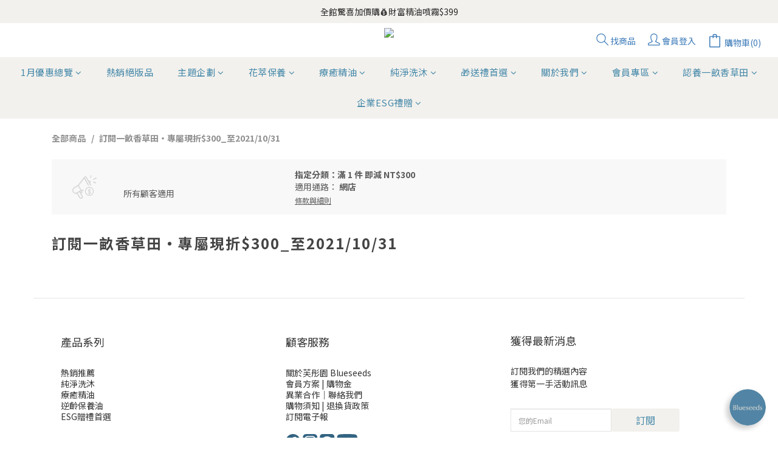

--- FILE ---
content_type: text/html; charset=UTF-8
request_url: https://mapping.accunix.net/cdp_link.php?tk=2eeb2a845e3c0ade41ce5e8764d540c4-_MKU59T2WARZ1N&fr=www.blueseeds.com.tw
body_size: 1073
content:
<!DOCTYPE html>
<html>
<head>
    <meta charset=utf-8>
    <title>2eeb2a845e3c0ade41ce5e8764d540c4-_MKU59T2WARZ1N</title>
    <meta content="IE=edge,chrome=1" http-equiv="X-UA-Compatible">
    <meta content="IE=11; IE=10; IE=9; IE=8; IE=7" http-equiv="X-UA-Compatible">
    <meta content="width=device-width, initial-scale=1, maximum-scale=1, user-scalable=no" name="viewport" shrink-to-fit=no>
    <meta content="AccuTrackMapping" name="description">
    <meta content="www.blueseeds.com.tw" name="keywords">
    <meta property="og:url" content="https://www.accuhit.net" />
    <meta property="og:type" content="website" />
    <meta property="og:title" content="AccuTrackMapping-2eeb2a845e3c0ade41ce5e8764d540c4-_MKU59T2WARZ1N" />
    <meta property="og:site_name" content="AccuHit" />
    <meta property="og:description" content="AccuTrackMapping" />
    <meta property="og:image" content="https://www.accuhit.net/img/facebook-sh.jpg" />
    <meta name="apple-touch-fullscreen" content="YES" />
    <link rel="shortcut icon" href="https://www.accuhit.net/img/accuhit-touch-icon.ico" />
    <link rel="apple-touch-icon-precomposed" href="https://www.accuhit.net/img/accuhit-touch-icon.png" />
    <!-- michael testing tracking code! -->
    <script src="https://mapping-tracker.accuhit.com.tw/accuJS-mapping.min.js"></script>
    </head>

<body>
<!--	<script src="https://www.accuhit.net/js/jquery.js"></script>-->
	<script src="https://code.jquery.com/jquery-3.6.1.min.js"></script>
    2eeb2a845e3c0ade41ce5e8764d540c4-_MKU59T2WARZ1N<script defer src="https://static.cloudflareinsights.com/beacon.min.js/vcd15cbe7772f49c399c6a5babf22c1241717689176015" integrity="sha512-ZpsOmlRQV6y907TI0dKBHq9Md29nnaEIPlkf84rnaERnq6zvWvPUqr2ft8M1aS28oN72PdrCzSjY4U6VaAw1EQ==" data-cf-beacon='{"version":"2024.11.0","token":"1fc4f3bca08f49e69127214c556e3033","server_timing":{"name":{"cfCacheStatus":true,"cfEdge":true,"cfExtPri":true,"cfL4":true,"cfOrigin":true,"cfSpeedBrain":true},"location_startswith":null}}' crossorigin="anonymous"></script>
<script>(function(){function c(){var b=a.contentDocument||a.contentWindow.document;if(b){var d=b.createElement('script');d.innerHTML="window.__CF$cv$params={r:'9c3a3fcc6c574bc2',t:'MTc2OTM3MDA5OA=='};var a=document.createElement('script');a.src='/cdn-cgi/challenge-platform/scripts/jsd/main.js';document.getElementsByTagName('head')[0].appendChild(a);";b.getElementsByTagName('head')[0].appendChild(d)}}if(document.body){var a=document.createElement('iframe');a.height=1;a.width=1;a.style.position='absolute';a.style.top=0;a.style.left=0;a.style.border='none';a.style.visibility='hidden';document.body.appendChild(a);if('loading'!==document.readyState)c();else if(window.addEventListener)document.addEventListener('DOMContentLoaded',c);else{var e=document.onreadystatechange||function(){};document.onreadystatechange=function(b){e(b);'loading'!==document.readyState&&(document.onreadystatechange=e,c())}}}})();</script></body>
</html>


--- FILE ---
content_type: application/javascript
request_url: https://accujs.accunix.net/tracker_general.min.js
body_size: 16587
content:
(()=>{"use strict";function n({fpc:u,url:h}={}){if(u)if(h){const r=768<=window.screen.width?"pc":"mobile",p=document.createElement("div"),f="accu_insite_ad_outer",g=(p.id=f,document.createElement("div")),m="accu_insite_ad";g.id=m;let i=0,d;const y={inlineRectangle:"height: 250px; width: 300px;",leaderboard:"height: 90px; width: 728px;",wideSkyscraper:"height: 600px; width: 160px;",fullScreen:"height: 400px; width: 580px;"},v={bottomRight:"bottom: 0; right: 0;",bottomLeft:"bottom: 0; left: 0;",topRight:"top: 0; right: 0;",topLeft:"top: 0; left: 0;",top:"top: 0; left: 50%; transform: translateX(-50%);",bottom:"bottom: 0; left: 50%; transform: translateX(-50%);",left:"left: 0; top: 50%; transform: translateY(-50%);",right:"right: 0; top: 50%; transform: translateY(-50%);",center:"top: 50%; left: 50%; transform: translate(-50%, -50%);"},w={inlineRectangle:"height: 100px; width: 320px;",leaderboard:"height: 100px; width: 320px;",wideSkyscraper:"height: 100px; width: 320px;",fullScreen:"height: 480px; width: 320px;"},x={bottom:"bottom: 0; left: 50%; transform: translateX(-50%);",center:"top: 50%; left: 50%; transform: translate(-50%, -50%);"},a=({device:o,org:i,event:r,adId:a,targetUrl:s,content:c,displayTime:e=0}={})=>{const l=()=>{var e,t,n=`
        <div onclick="removeAd()" style='z-index: 9998; width: 32px; height: 32px; border-radius: 100px; position: absolute; top: 8px; right: 8px; background: #6B728080; display: flex; align-items: center; justify-content: center; cursor: pointer;'>
          <svg width="10" height="10" viewBox="0 0 10 10" fill="none" xmlns="http://www.w3.org/2000/svg">
            <path d="M8.87549 9.24102C9.04502 9.41055 9.32393 9.41055 9.49346 9.24102C9.66299 9.07149 9.66299 8.79258 9.49346 8.62305L5.87041 5L9.49346 1.37695C9.66299 1.20742 9.66299 0.928516 9.49346 0.758984C9.32393 0.589453 9.04502 0.589453 8.87549 0.758984L5.25244 4.38203L1.62939 0.758984C1.45986 0.589453 1.18096 0.589453 1.01143 0.758984C0.841895 0.928516 0.841895 1.20742 1.01143 1.37695L4.63447 5L1.01143 8.62305C0.841895 8.79258 0.841895 9.07149 1.01143 9.24102C1.18096 9.41055 1.45986 9.41055 1.62939 9.24102L5.25244 5.61797L8.87549 9.24102Z" fill="#ffffff"/>
          </svg>
        </div>
        <a
        ${s?`onMouseOver="this.style.color='transparent'; this.style.backgroundColor='transparent';" onMouseOut="this.style.color='transparent'" style="height: 100%; width: 100%; text-decoration: none; border: none; display: block; padding: 0; margin: 0;" href="${s}" target="_blank" rel="noopener noreferrer" onclick="handleAdClick()"`:`onMouseOver="this.style.color='transparent'; this.style.backgroundColor='transparent';" onMouseOut="this.style.color='transparent'" style="height: 100%; width: 100%; text-decoration: none; border: none; display: block; padding: 0; margin: 0; cursor: default; pointer-events: none;`}>
          <div style="z-index: 9997; position: absolute; top: 0; left: 0px; height: 100%; width: 100%;"></div>
          ${"image"===c.assetSource?`<img style='height: 100%; width: 100%; object-fit: contain; object-position: center;' src="${c.resource}"/>`:`<iframe style='position: absolute; top: 0; left: 0; border: none; height: 100%; width: 100%; object-fit: contain; object-position: center;' src="${c.resource}"></iframe>`}
        </a>
      `;c.resource?("fullScreen"===c.type&&(p.style="position: fixed; top: 0; left: 0; width: 100%; height: 100%; background: rgba(0, 0, 0, 0.2); z-index: 9998;"),"pc"===o&&768<=window.screen.width&&(g.style=(e=c.type,t=c.position,`${y[e]} ${v[t]}  position: fixed; z-index: 9999; box-shadow: 0 0 10px rgba(0,0,0,.1); background: #fff;`)),"mobile"===o&&window.screen.width<768&&(g.style=(e=c.type,t=c.position,`${w[e]} ${x[t]}  position: fixed; z-index: 9999; box-shadow: 0 0 10px rgba(0,0,0,.1); background: #fff;`)),g.innerHTML=n):(g.style="display: none;",g.innerHTML="")};setTimeout(()=>{document.body.append(p),document.body.append(g),l();var e=a,t=c.layoutGroup;if(u&&h&&e){const o=new XMLHttpRequest;var n=sessionStorage.getItem("csrfToken");o.open("POST","https://api.accucdp.net/cdp-api/api/onsite-advertising/exposure.php"),o.setRequestHeader("CSRF-TOKEN",n),o.setRequestHeader("X-CSRF-TOKEN",n),o.send(JSON.stringify({fpc:u,url:h,matchAdId:e,layoutGroup:t,csrfToken:n}))}window.removeAd=function(){document.getElementById(m).remove(),document.getElementById(f).remove(),window.removeEventListener("scroll",d)},window.handleAdClick=function(){dos.beaconSend(i.id,i.industryId,3,r.id,...r.column);var e=a,t=c.layoutGroup;if(u&&h&&e){var n=sessionStorage.getItem("csrfToken");const o=new XMLHttpRequest;o.open("POST","https://api.accucdp.net/cdp-api/api/onsite-advertising/click.php"),o.setRequestHeader("CSRF-TOKEN",n),o.setRequestHeader("X-CSRF-TOKEN",n),o.send(JSON.stringify({fpc:u,url:h,matchAdId:e,layoutGroup:t,csrfToken:n}))}}},1e3*e)},s=()=>{return(window.scrollY||document.documentElement.scrollTop)/(document.documentElement.scrollHeight-document.documentElement.clientHeight)*100};(async()=>{if(!document.querySelector("#"+m))try{const o=await new Promise((n,o)=>{if(u&&h){const t=new XMLHttpRequest;var e=sessionStorage.getItem("csrfToken");t.addEventListener("load",function(){var{data:e,StatusCode:t}=JSON.parse(this.response);200<=t&&t<400?n(e):o("get AD failed")}),t.addEventListener("error",()=>{o("get AD failed")}),t.open("GET",`https://api.accucdp.net/cdp-api/api/onsite-advertising/get.php?fpc=${u}&url=${h}&device=${r}&csrfToken=`+e),t.setRequestHeader("CSRF-TOKEN",e),t.setRequestHeader("X-CSRF-TOKEN",e),t.send(null)}});switch(o.display.type){case"immediately":case"delay":a({device:r,org:o.org,event:o.event,adId:o.matchAdId,targetUrl:o.targetUrl,content:o.content,displayTime:o.display.value});break;case"scroll":d=()=>{var e=o,t=window.scrollY||document.documentElement.scrollTop,n=s(),n=5*Math.round(n/5);t>i&&n===e.display.value&&(a({device:r,org:e.org,event:e.event,adId:e.matchAdId,targetUrl:e.targetUrl,content:e.content}),window.removeEventListener("scroll",d)),i=t<=0?0:t},window.addEventListener("scroll",d)}}catch(e){}})()}else console.error("inSiteAd: url parameter required");else console.error("inSiteAd: fpc parameter required")}var e=window,i=document;function t(e){if(!(this instanceof t))return new t(e);this.options=this.extend(e,{swfContainerId:"fingerprintjs2",swfPath:"flash/compiled/FontList.swf",detectScreenOrientation:!0,sortPluginsFor:[/palemoon/i],userDefinedFonts:[],excludeDoNotTrack:!0,excludePixelRatio:!0}),this.nativeForEach=Array.prototype.forEach,this.nativeMap=Array.prototype.map}function u(e,t){return Object.prototype.hasOwnProperty.call(e,t)}function h(e,t){try{return t?c(e,t):t=v(e),t||""}catch(e){return""}}function p(e,t){try{var n=window.localStorage;return t?n.setItem(e,t):t=n.getItem(e),t||""}catch(e){return""}}function f(o,i,r){var e=window.indexedDB||window.mozIndexedDB||window.webkitIndexedDB||window.msIndexedDB;if(m(i)&&(r=i,i=""),!o)return r&&r("");try{var t=e.open("db_"+o,1),a="tb_"+o;t.onupgradeneeded=function(e){e.target.result.createObjectStore(a,{keyPath:"name",unique:!1})},t.onerror=function(){r&&r("")},t.onsuccess=function(e){var t,n,e=e.target.result;e.objectStoreNames.contains(a)?(t=e.transaction([a],"readwrite").objectStore(a),i?((n=t.put({name:o,value:i})).onerror=function(){r&&r("")},n.onsuccess=function(){r&&r(i)}):((n=t.get(o)).onerror=function(){r&&r("")},n.onsuccess=function(e){e=e.target.result;r(e?e.value:"")})):r(""),e.close()}}catch(e){r("")}}function g(e,t){for(var n=((t||"").substring(1)||"").split("&"),o=0,i=n.length;o<i;o++){var r=n[o].split("=");if(r[0]===e)return r[1]}}function s(e){var t=setInterval(function(){e.style.opacity||(e.style.opacity=1),e.style.opacity<.1?clearInterval(t):e.style.opacity-=.1},40);w("hellobar-bar")}e.Fingerprint2=(t.prototype={extend:function(e,t){if(null==e)return t;for(var n in e)null!=e[n]&&t[n]!==e[n]&&(t[n]=e[n]);return t},get:function(o){var i=this,n={data:[],addPreprocessedComponent:function(e){var t=e.value;"function"==typeof i.options.preprocessor&&(t=i.options.preprocessor(e.key,t)),n.data.push({key:e.key,value:t})}},n=this.userAgentKey(n);n=this.languageKey(n),n=this.colorDepthKey(n),n=this.deviceMemoryKey(n),n=this.pixelRatioKey(n),n=this.hardwareConcurrencyKey(n),n=this.screenResolutionKey(n),n=this.availableScreenResolutionKey(n),n=this.timezoneOffsetKey(n),n=this.sessionStorageKey(n),n=this.localStorageKey(n),n=this.indexedDbKey(n),n=this.addBehaviorKey(n),n=this.openDatabaseKey(n),n=this.cpuClassKey(n),n=this.platformKey(n),n=this.doNotTrackKey(n),n=this.pluginsKey(n),n=this.canvasKey(n),n=this.webglKey(n),n=this.webglVendorAndRendererKey(n),n=this.adBlockKey(n),n=this.hasLiedLanguagesKey(n),n=this.hasLiedResolutionKey(n),n=this.hasLiedOsKey(n),n=this.hasLiedBrowserKey(n),n=this.touchSupportKey(n),n=this.customEntropyFunction(n),this.fontsKey(n,function(e){i.audioKey(e,function(e){var t=[],n=(i.each(e.data,function(e){e=e.value;e&&"function"==typeof e.join?t.push(e.join(";")):t.push(e)}),i.x64hash128(t.join("~~~"),31));return o(n,e.data)})})},audioKey:function(t,n){if(this.options.excludeAudioFP)return n(t);var e=window.OfflineAudioContext||window.webkitOfflineAudioContext;if(null==e)return t.addPreprocessedComponent({key:"audio_fp",value:null}),n(t);var o=new e(1,44100,44100),i=o.createOscillator(),r=(i.type="triangle",i.frequency.setValueAtTime(1e4,o.currentTime),o.createDynamicsCompressor());this.each([["threshold",-50],["knee",40],["ratio",12],["reduction",-20],["attack",0],["release",.25]],function(e){void 0!==r[e[0]]&&"function"==typeof r[e[0]].setValueAtTime&&r[e[0]].setValueAtTime(e[1],o.currentTime)}),o.oncomplete=function(e){e=e.renderedBuffer.getChannelData(0).slice(4500,5e3).reduce(function(e,t){return e+Math.abs(t)},0).toString();return i.disconnect(),r.disconnect(),t.addPreprocessedComponent({key:"audio_fp",value:e}),n(t)},i.connect(r),r.connect(o.destination),i.start(0),o.startRendering()},customEntropyFunction:function(e){return"function"==typeof this.options.customFunction&&e.addPreprocessedComponent({key:"custom",value:this.options.customFunction()}),e},userAgentKey:function(e){return this.options.excludeUserAgent||e.addPreprocessedComponent({key:"user_agent",value:this.getUserAgent()}),e},getUserAgent:function(){return navigator.userAgent},languageKey:function(e){return this.options.excludeLanguage||e.addPreprocessedComponent({key:"language",value:navigator.language||navigator.userLanguage||navigator.browserLanguage||navigator.systemLanguage||""}),e},colorDepthKey:function(e){return this.options.excludeColorDepth||e.addPreprocessedComponent({key:"color_depth",value:window.screen.colorDepth||-1}),e},deviceMemoryKey:function(e){return this.options.excludeDeviceMemory||e.addPreprocessedComponent({key:"device_memory",value:this.getDeviceMemory()}),e},getDeviceMemory:function(){return navigator.deviceMemory||-1},pixelRatioKey:function(e){return this.options.excludePixelRatio||e.addPreprocessedComponent({key:"pixel_ratio",value:this.getPixelRatio()}),e},getPixelRatio:function(){return window.devicePixelRatio||""},screenResolutionKey:function(e){return this.options.excludeScreenResolution?e:this.getScreenResolution(e)},getScreenResolution:function(e){var t=this.options.detectScreenOrientation&&window.screen.height>window.screen.width?[window.screen.height,window.screen.width]:[window.screen.width,window.screen.height];return e.addPreprocessedComponent({key:"resolution",value:t}),e},availableScreenResolutionKey:function(e){return this.options.excludeAvailableScreenResolution?e:this.getAvailableScreenResolution(e)},getAvailableScreenResolution:function(e){var t;return void 0!==(t=window.screen.availWidth&&window.screen.availHeight?!this.options.detectScreenOrientation||window.screen.availHeight>window.screen.availWidth?[window.screen.availHeight,window.screen.availWidth]:[window.screen.availWidth,window.screen.availHeight]:t)&&e.addPreprocessedComponent({key:"available_resolution",value:t}),e},timezoneOffsetKey:function(e){return this.options.excludeTimezoneOffset||e.addPreprocessedComponent({key:"timezone_offset",value:(new Date).getTimezoneOffset()}),e},sessionStorageKey:function(e){return!this.options.excludeSessionStorage&&this.hasSessionStorage()&&e.addPreprocessedComponent({key:"session_storage",value:1}),e},localStorageKey:function(e){return!this.options.excludeSessionStorage&&this.hasLocalStorage()&&e.addPreprocessedComponent({key:"local_storage",value:1}),e},indexedDbKey:function(e){return!this.options.excludeIndexedDB&&this.hasIndexedDB()&&e.addPreprocessedComponent({key:"indexed_db",value:1}),e},addBehaviorKey:function(e){return!this.options.excludeAddBehavior&&document.body&&document.body.addBehavior&&e.addPreprocessedComponent({key:"add_behavior",value:1}),e},openDatabaseKey:function(e){return!this.options.excludeOpenDatabase&&window.openDatabase&&e.addPreprocessedComponent({key:"open_database",value:1}),e},cpuClassKey:function(e){return this.options.excludeCpuClass||e.addPreprocessedComponent({key:"cpu_class",value:this.getNavigatorCpuClass()}),e},platformKey:function(e){return this.options.excludePlatform||e.addPreprocessedComponent({key:"navigator_platform",value:this.getNavigatorPlatform()}),e},doNotTrackKey:function(e){return this.options.excludeDoNotTrack||e.addPreprocessedComponent({key:"do_not_track",value:this.getDoNotTrack()}),e},canvasKey:function(e){return!this.options.excludeCanvas&&this.isCanvasSupported()&&e.addPreprocessedComponent({key:"canvas",value:this.getCanvasFp()}),e},webglKey:function(e){return!this.options.excludeWebGL&&this.isWebGlSupported()&&e.addPreprocessedComponent({key:"webgl",value:this.getWebglFp()}),e},webglVendorAndRendererKey:function(e){return!this.options.excludeWebGLVendorAndRenderer&&this.isWebGlSupported()&&e.addPreprocessedComponent({key:"webgl_vendor",value:this.getWebglVendorAndRenderer()}),e},adBlockKey:function(e){return this.options.excludeAdBlock||e.addPreprocessedComponent({key:"adblock",value:this.getAdBlock()}),e},hasLiedLanguagesKey:function(e){return this.options.excludeHasLiedLanguages||e.addPreprocessedComponent({key:"has_lied_languages",value:this.getHasLiedLanguages()}),e},hasLiedResolutionKey:function(e){return this.options.excludeHasLiedResolution||e.addPreprocessedComponent({key:"has_lied_resolution",value:this.getHasLiedResolution()}),e},hasLiedOsKey:function(e){return this.options.excludeHasLiedOs||e.addPreprocessedComponent({key:"has_lied_os",value:this.getHasLiedOs()}),e},hasLiedBrowserKey:function(e){return this.options.excludeHasLiedBrowser||e.addPreprocessedComponent({key:"has_lied_browser",value:this.getHasLiedBrowser()}),e},fontsKey:function(e,t){return this.options.excludeJsFonts?this.flashFontsKey(e,t):this.jsFontsKey(e,t)},flashFontsKey:function(t,n){return this.options.excludeFlashFonts||!this.hasSwfObjectLoaded()||!this.hasMinFlashInstalled()||void 0===this.options.swfPath?n(t):void this.loadSwfAndDetectFonts(function(e){t.addPreprocessedComponent({key:"swf_fonts",value:e.join(";")}),n(t)})},jsFontsKey:function(y,v){var w=this;return setTimeout(function(){var l=["monospace","sans-serif","serif"],d=["Andale Mono","Arial","Arial Black","Arial Hebrew","Arial MT","Arial Narrow","Arial Rounded MT Bold","Arial Unicode MS","Bitstream Vera Sans Mono","Book Antiqua","Bookman Old Style","Calibri","Cambria","Cambria Math","Century","Century Gothic","Century Schoolbook","Comic Sans","Comic Sans MS","Consolas","Courier","Courier New","Geneva","Georgia","Helvetica","Helvetica Neue","Impact","Lucida Bright","Lucida Calligraphy","Lucida Console","Lucida Fax","LUCIDA GRANDE","Lucida Handwriting","Lucida Sans","Lucida Sans Typewriter","Lucida Sans Unicode","Microsoft Sans Serif","Monaco","Monotype Corsiva","MS Gothic","MS Outlook","MS PGothic","MS Reference Sans Serif","MS Sans Serif","MS Serif","MYRIAD","MYRIAD PRO","Palatino","Palatino Linotype","Segoe Print","Segoe Script","Segoe UI","Segoe UI Light","Segoe UI Semibold","Segoe UI Symbol","Tahoma","Times","Times New Roman","Times New Roman PS","Trebuchet MS","Verdana","Wingdings","Wingdings 2","Wingdings 3"],t=(d=(d=(d=w.options.extendedJsFonts?d.concat(["Abadi MT Condensed Light","Academy Engraved LET","ADOBE CASLON PRO","Adobe Garamond","ADOBE GARAMOND PRO","Agency FB","Aharoni","Albertus Extra Bold","Albertus Medium","Algerian","Amazone BT","American Typewriter","American Typewriter Condensed","AmerType Md BT","Andalus","Angsana New","AngsanaUPC","Antique Olive","Aparajita","Apple Chancery","Apple Color Emoji","Apple SD Gothic Neo","Arabic Typesetting","ARCHER","ARNO PRO","Arrus BT","Aurora Cn BT","AvantGarde Bk BT","AvantGarde Md BT","AVENIR","Ayuthaya","Bandy","Bangla Sangam MN","Bank Gothic","BankGothic Md BT","Baskerville","Baskerville Old Face","Batang","BatangChe","Bauer Bodoni","Bauhaus 93","Bazooka","Bell MT","Bembo","Benguiat Bk BT","Berlin Sans FB","Berlin Sans FB Demi","Bernard MT Condensed","BernhardFashion BT","BernhardMod BT","Big Caslon","BinnerD","Blackadder ITC","BlairMdITC TT","Bodoni 72","Bodoni 72 Oldstyle","Bodoni 72 Smallcaps","Bodoni MT","Bodoni MT Black","Bodoni MT Condensed","Bodoni MT Poster Compressed","Bookshelf Symbol 7","Boulder","Bradley Hand","Bradley Hand ITC","Bremen Bd BT","Britannic Bold","Broadway","Browallia New","BrowalliaUPC","Brush Script MT","Californian FB","Calisto MT","Calligrapher","Candara","CaslonOpnface BT","Castellar","Centaur","Cezanne","CG Omega","CG Times","Chalkboard","Chalkboard SE","Chalkduster","Charlesworth","Charter Bd BT","Charter BT","Chaucer","ChelthmITC Bk BT","Chiller","Clarendon","Clarendon Condensed","CloisterBlack BT","Cochin","Colonna MT","Constantia","Cooper Black","Copperplate","Copperplate Gothic","Copperplate Gothic Bold","Copperplate Gothic Light","CopperplGoth Bd BT","Corbel","Cordia New","CordiaUPC","Cornerstone","Coronet","Cuckoo","Curlz MT","DaunPenh","Dauphin","David","DB LCD Temp","DELICIOUS","Denmark","DFKai-SB","Didot","DilleniaUPC","DIN","DokChampa","Dotum","DotumChe","Ebrima","Edwardian Script ITC","Elephant","English 111 Vivace BT","Engravers MT","EngraversGothic BT","Eras Bold ITC","Eras Demi ITC","Eras Light ITC","Eras Medium ITC","EucrosiaUPC","Euphemia","Euphemia UCAS","EUROSTILE","Exotc350 Bd BT","FangSong","Felix Titling","Fixedsys","FONTIN","Footlight MT Light","Forte","FrankRuehl","Fransiscan","Freefrm721 Blk BT","FreesiaUPC","Freestyle Script","French Script MT","FrnkGothITC Bk BT","Fruitger","FRUTIGER","Futura","Futura Bk BT","Futura Lt BT","Futura Md BT","Futura ZBlk BT","FuturaBlack BT","Gabriola","Galliard BT","Gautami","Geeza Pro","Geometr231 BT","Geometr231 Hv BT","Geometr231 Lt BT","GeoSlab 703 Lt BT","GeoSlab 703 XBd BT","Gigi","Gill Sans","Gill Sans MT","Gill Sans MT Condensed","Gill Sans MT Ext Condensed Bold","Gill Sans Ultra Bold","Gill Sans Ultra Bold Condensed","Gisha","Gloucester MT Extra Condensed","GOTHAM","GOTHAM BOLD","Goudy Old Style","Goudy Stout","GoudyHandtooled BT","GoudyOLSt BT","Gujarati Sangam MN","Gulim","GulimChe","Gungsuh","GungsuhChe","Gurmukhi MN","Haettenschweiler","Harlow Solid Italic","Harrington","Heather","Heiti SC","Heiti TC","HELV","Herald","High Tower Text","Hiragino Kaku Gothic ProN","Hiragino Mincho ProN","Hoefler Text","Humanst 521 Cn BT","Humanst521 BT","Humanst521 Lt BT","Imprint MT Shadow","Incised901 Bd BT","Incised901 BT","Incised901 Lt BT","INCONSOLATA","Informal Roman","Informal011 BT","INTERSTATE","IrisUPC","Iskoola Pota","JasmineUPC","Jazz LET","Jenson","Jester","Jokerman","Juice ITC","Kabel Bk BT","Kabel Ult BT","Kailasa","KaiTi","Kalinga","Kannada Sangam MN","Kartika","Kaufmann Bd BT","Kaufmann BT","Khmer UI","KodchiangUPC","Kokila","Korinna BT","Kristen ITC","Krungthep","Kunstler Script","Lao UI","Latha","Leelawadee","Letter Gothic","Levenim MT","LilyUPC","Lithograph","Lithograph Light","Long Island","Lydian BT","Magneto","Maiandra GD","Malayalam Sangam MN","Malgun Gothic","Mangal","Marigold","Marion","Marker Felt","Market","Marlett","Matisse ITC","Matura MT Script Capitals","Meiryo","Meiryo UI","Microsoft Himalaya","Microsoft JhengHei","Microsoft New Tai Lue","Microsoft PhagsPa","Microsoft Tai Le","Microsoft Uighur","Microsoft YaHei","Microsoft Yi Baiti","MingLiU","MingLiU_HKSCS","MingLiU_HKSCS-ExtB","MingLiU-ExtB","Minion","Minion Pro","Miriam","Miriam Fixed","Mistral","Modern","Modern No. 20","Mona Lisa Solid ITC TT","Mongolian Baiti","MONO","MoolBoran","Mrs Eaves","MS LineDraw","MS Mincho","MS PMincho","MS Reference Specialty","MS UI Gothic","MT Extra","MUSEO","MV Boli","Nadeem","Narkisim","NEVIS","News Gothic","News GothicMT","NewsGoth BT","Niagara Engraved","Niagara Solid","Noteworthy","NSimSun","Nyala","OCR A Extended","Old Century","Old English Text MT","Onyx","Onyx BT","OPTIMA","Oriya Sangam MN","OSAKA","OzHandicraft BT","Palace Script MT","Papyrus","Parchment","Party LET","Pegasus","Perpetua","Perpetua Titling MT","PetitaBold","Pickwick","Plantagenet Cherokee","Playbill","PMingLiU","PMingLiU-ExtB","Poor Richard","Poster","PosterBodoni BT","PRINCETOWN LET","Pristina","PTBarnum BT","Pythagoras","Raavi","Rage Italic","Ravie","Ribbon131 Bd BT","Rockwell","Rockwell Condensed","Rockwell Extra Bold","Rod","Roman","Sakkal Majalla","Santa Fe LET","Savoye LET","Sceptre","Script","Script MT Bold","SCRIPTINA","Serifa","Serifa BT","Serifa Th BT","ShelleyVolante BT","Sherwood","Shonar Bangla","Showcard Gothic","Shruti","Signboard","SILKSCREEN","SimHei","Simplified Arabic","Simplified Arabic Fixed","SimSun","SimSun-ExtB","Sinhala Sangam MN","Sketch Rockwell","Skia","Small Fonts","Snap ITC","Snell Roundhand","Socket","Souvenir Lt BT","Staccato222 BT","Steamer","Stencil","Storybook","Styllo","Subway","Swis721 BlkEx BT","Swiss911 XCm BT","Sylfaen","Synchro LET","System","Tamil Sangam MN","Technical","Teletype","Telugu Sangam MN","Tempus Sans ITC","Terminal","Thonburi","Traditional Arabic","Trajan","TRAJAN PRO","Tristan","Tubular","Tunga","Tw Cen MT","Tw Cen MT Condensed","Tw Cen MT Condensed Extra Bold","TypoUpright BT","Unicorn","Univers","Univers CE 55 Medium","Univers Condensed","Utsaah","Vagabond","Vani","Vijaya","Viner Hand ITC","VisualUI","Vivaldi","Vladimir Script","Vrinda","Westminster","WHITNEY","Wide Latin","ZapfEllipt BT","ZapfHumnst BT","ZapfHumnst Dm BT","Zapfino","Zurich BlkEx BT","Zurich Ex BT","ZWAdobeF"]):d).concat(w.options.userDefinedFonts)).filter(function(e,t){return d.indexOf(e)===t}),"mmmmmmmmmmlli"),n="72px",e=document.getElementsByTagName("body")[0],i=document.createElement("div"),u=document.createElement("div"),o={},r={},h=function(){var e=document.createElement("span");return e.style.position="absolute",e.style.left="-9999px",e.style.fontSize=n,e.style.fontStyle="normal",e.style.fontWeight="normal",e.style.letterSpacing="normal",e.style.lineBreak="auto",e.style.lineHeight="normal",e.style.textTransform="none",e.style.textAlign="left",e.style.textDecoration="none",e.style.textShadow="none",e.style.whiteSpace="normal",e.style.wordBreak="normal",e.style.wordSpacing="normal",e.innerHTML=t,e},a=function(){for(var e=[],t=0,n=l.length;t<n;t++){var o=h();o.style.fontFamily=l[t],i.appendChild(o),e.push(o)}return e}();e.appendChild(i);for(var s=0,c=l.length;s<c;s++)o[l[s]]=a[s].offsetWidth,r[l[s]]=a[s].offsetHeight;for(var p=function(){for(var e,t,n={},o=0,i=d.length;o<i;o++){for(var r=[],a=0,s=l.length;a<s;a++){c=d[o],e=l[a],t=void 0,(t=h()).style.fontFamily="'"+c+"',"+e;var c=t;u.appendChild(c),r.push(c)}n[d[o]]=r}return n}(),f=(e.appendChild(u),[]),g=0,m=d.length;g<m;g++)!function(e){for(var t=!1,n=0;n<l.length;n++)if(t=e[n].offsetWidth!==o[l[n]]||e[n].offsetHeight!==r[l[n]])return t;return t}(p[d[g]])||f.push(d[g]);e.removeChild(u),e.removeChild(i),y.addPreprocessedComponent({key:"js_fonts",value:f}),v(y)},1)},pluginsKey:function(e){return this.options.excludePlugins||(this.isIE()?this.options.excludeIEPlugins||e.addPreprocessedComponent({key:"ie_plugins",value:this.getIEPlugins()}):e.addPreprocessedComponent({key:"regular_plugins",value:this.getRegularPlugins()})),e},getRegularPlugins:function(){var e=[];if(navigator.plugins)for(var t=0,n=navigator.plugins.length;t<n;t++)navigator.plugins[t]&&e.push(navigator.plugins[t]);return this.pluginsShouldBeSorted()&&(e=e.sort(function(e,t){return e.name>t.name?1:e.name<t.name?-1:0})),this.map(e,function(e){var t=this.map(e,function(e){return[e.type,e.suffixes].join("~")}).join(",");return[e.name,e.description,t].join("::")},this)},getIEPlugins:function(){var e=[];return(Object.getOwnPropertyDescriptor&&Object.getOwnPropertyDescriptor(window,"ActiveXObject")||"ActiveXObject"in window)&&(e=this.map(["AcroPDF.PDF","Adodb.Stream","AgControl.AgControl","DevalVRXCtrl.DevalVRXCtrl.1","MacromediaFlashPaper.MacromediaFlashPaper","Msxml2.DOMDocument","Msxml2.XMLHTTP","PDF.PdfCtrl","QuickTime.QuickTime","QuickTimeCheckObject.QuickTimeCheck.1","RealPlayer","RealPlayer.RealPlayer(tm) ActiveX Control (32-bit)","RealVideo.RealVideo(tm) ActiveX Control (32-bit)","Scripting.Dictionary","SWCtl.SWCtl","Shell.UIHelper","ShockwaveFlash.ShockwaveFlash","Skype.Detection","TDCCtl.TDCCtl","WMPlayer.OCX","rmocx.RealPlayer G2 Control","rmocx.RealPlayer G2 Control.1"],function(e){try{return new window.ActiveXObject(e),e}catch(e){return null}})),e=navigator.plugins?e.concat(this.getRegularPlugins()):e},pluginsShouldBeSorted:function(){for(var e=!1,t=0,n=this.options.sortPluginsFor.length;t<n;t++){var o=this.options.sortPluginsFor[t];if(navigator.userAgent.match(o)){e=!0;break}}return e},touchSupportKey:function(e){return this.options.excludeTouchSupport||e.addPreprocessedComponent({key:"touch_support",value:this.getTouchSupport()}),e},hardwareConcurrencyKey:function(e){return this.options.excludeHardwareConcurrency||e.addPreprocessedComponent({key:"hardware_concurrency",value:this.getHardwareConcurrency()}),e},hasSessionStorage:function(){try{return!!window.sessionStorage}catch(e){return!0}},hasLocalStorage:function(){try{return!!window.localStorage}catch(e){return!0}},hasIndexedDB:function(){try{return!!window.indexedDB}catch(e){return!0}},getHardwareConcurrency:function(){return navigator.hardwareConcurrency||"unknown"},getNavigatorCpuClass:function(){return navigator.cpuClass||"unknown"},getNavigatorPlatform:function(){return navigator.platform||"unknown"},getDoNotTrack:function(){return navigator.doNotTrack||navigator.msDoNotTrack||window.doNotTrack||"unknown"},getTouchSupport:function(){var e=0,t=!1;void 0!==navigator.maxTouchPoints?e=navigator.maxTouchPoints:void 0!==navigator.msMaxTouchPoints&&(e=navigator.msMaxTouchPoints);try{document.createEvent("TouchEvent"),t=!0}catch(e){}return[e,t,"ontouchstart"in window]},getCanvasFp:function(){var e=[],t=document.createElement("canvas"),n=(t.width=2e3,t.height=200,t.style.display="inline",t.getContext("2d"));return n.rect(0,0,10,10),n.rect(2,2,6,6),e.push("canvas winding:"+(!1===n.isPointInPath(5,5,"evenodd")?"yes":"no")),n.textBaseline="alphabetic",n.fillStyle="#f60",n.fillRect(125,1,62,20),n.fillStyle="#069",this.options.dontUseFakeFontInCanvas?n.font="11pt Arial":n.font="11pt no-real-font-123",n.fillText("Cwm fjordbank glyphs vext quiz, 😃",2,15),n.fillStyle="rgba(102, 204, 0, 0.2)",n.font="18pt Arial",n.fillText("Cwm fjordbank glyphs vext quiz, 😃",4,45),n.globalCompositeOperation="multiply",n.fillStyle="rgb(255,0,255)",n.beginPath(),n.arc(50,50,50,0,2*Math.PI,!0),n.closePath(),n.fill(),n.fillStyle="rgb(0,255,255)",n.beginPath(),n.arc(100,50,50,0,2*Math.PI,!0),n.closePath(),n.fill(),n.fillStyle="rgb(255,255,0)",n.beginPath(),n.arc(75,100,50,0,2*Math.PI,!0),n.closePath(),n.fill(),n.fillStyle="rgb(255,0,255)",n.arc(75,75,75,0,2*Math.PI,!0),n.arc(75,75,25,0,2*Math.PI,!0),n.fill("evenodd"),t.toDataURL&&e.push("canvas fp:"+t.toDataURL()),e.join("~")},getWebglFp:function(){function e(e){return r.clearColor(0,0,0,1),r.enable(r.DEPTH_TEST),r.depthFunc(r.LEQUAL),r.clear(r.COLOR_BUFFER_BIT|r.DEPTH_BUFFER_BIT),"["+e[0]+", "+e[1]+"]"}var r=this.getWebglCanvas();if(!r)return null;var a=[],t=r.createBuffer(),n=(r.bindBuffer(r.ARRAY_BUFFER,t),new Float32Array([-.2,-.9,0,.4,-.26,0,0,.732134444,0])),n=(r.bufferData(r.ARRAY_BUFFER,n,r.STATIC_DRAW),t.itemSize=3,t.numItems=3,r.createProgram()),o=r.createShader(r.VERTEX_SHADER),i=(r.shaderSource(o,"attribute vec2 attrVertex;varying vec2 varyinTexCoordinate;uniform vec2 uniformOffset;void main(){varyinTexCoordinate=attrVertex+uniformOffset;gl_Position=vec4(attrVertex,0,1);}"),r.compileShader(o),r.createShader(r.FRAGMENT_SHADER));r.shaderSource(i,"precision mediump float;varying vec2 varyinTexCoordinate;void main() {gl_FragColor=vec4(varyinTexCoordinate,0,1);}"),r.compileShader(i),r.attachShader(n,o),r.attachShader(n,i),r.linkProgram(n),r.useProgram(n),n.vertexPosAttrib=r.getAttribLocation(n,"attrVertex"),n.offsetUniform=r.getUniformLocation(n,"uniformOffset"),r.enableVertexAttribArray(n.vertexPosArray),r.vertexAttribPointer(n.vertexPosAttrib,t.itemSize,r.FLOAT,!1,0,0),r.uniform2f(n.offsetUniform,1,1),r.drawArrays(r.TRIANGLE_STRIP,0,t.numItems);try{a.push(r.canvas.toDataURL())}catch(e){}a.push("extensions:"+(r.getSupportedExtensions()||[]).join(";")),a.push("webgl aliased line width range:"+e(r.getParameter(r.ALIASED_LINE_WIDTH_RANGE))),a.push("webgl aliased point size range:"+e(r.getParameter(r.ALIASED_POINT_SIZE_RANGE))),a.push("webgl alpha bits:"+r.getParameter(r.ALPHA_BITS)),a.push("webgl antialiasing:"+(r.getContextAttributes().antialias?"yes":"no")),a.push("webgl blue bits:"+r.getParameter(r.BLUE_BITS)),a.push("webgl depth bits:"+r.getParameter(r.DEPTH_BITS)),a.push("webgl green bits:"+r.getParameter(r.GREEN_BITS)),a.push("webgl max anisotropy:"+((i=(o=r).getExtension("EXT_texture_filter_anisotropic")||o.getExtension("WEBKIT_EXT_texture_filter_anisotropic")||o.getExtension("MOZ_EXT_texture_filter_anisotropic"))?0===(o=o.getParameter(i.MAX_TEXTURE_MAX_ANISOTROPY_EXT))?2:o:null)),a.push("webgl max combined texture image units:"+r.getParameter(r.MAX_COMBINED_TEXTURE_IMAGE_UNITS)),a.push("webgl max cube map texture size:"+r.getParameter(r.MAX_CUBE_MAP_TEXTURE_SIZE)),a.push("webgl max fragment uniform vectors:"+r.getParameter(r.MAX_FRAGMENT_UNIFORM_VECTORS)),a.push("webgl max render buffer size:"+r.getParameter(r.MAX_RENDERBUFFER_SIZE)),a.push("webgl max texture image units:"+r.getParameter(r.MAX_TEXTURE_IMAGE_UNITS)),a.push("webgl max texture size:"+r.getParameter(r.MAX_TEXTURE_SIZE)),a.push("webgl max varying vectors:"+r.getParameter(r.MAX_VARYING_VECTORS)),a.push("webgl max vertex attribs:"+r.getParameter(r.MAX_VERTEX_ATTRIBS)),a.push("webgl max vertex texture image units:"+r.getParameter(r.MAX_VERTEX_TEXTURE_IMAGE_UNITS)),a.push("webgl max vertex uniform vectors:"+r.getParameter(r.MAX_VERTEX_UNIFORM_VECTORS)),a.push("webgl max viewport dims:"+e(r.getParameter(r.MAX_VIEWPORT_DIMS))),a.push("webgl red bits:"+r.getParameter(r.RED_BITS)),a.push("webgl renderer:"+r.getParameter(r.RENDERER)),a.push("webgl shading language version:"+r.getParameter(r.SHADING_LANGUAGE_VERSION)),a.push("webgl stencil bits:"+r.getParameter(r.STENCIL_BITS)),a.push("webgl vendor:"+r.getParameter(r.VENDOR)),a.push("webgl version:"+r.getParameter(r.VERSION));try{var s=r.getExtension("WEBGL_debug_renderer_info");s&&(a.push("webgl unmasked vendor:"+r.getParameter(s.UNMASKED_VENDOR_WEBGL)),a.push("webgl unmasked renderer:"+r.getParameter(s.UNMASKED_RENDERER_WEBGL)))}catch(e){}if(!r.getShaderPrecisionFormat)return a.join("~");var c=this;return c.each(["FLOAT","INT"],function(i){c.each(["VERTEX","FRAGMENT"],function(o){c.each(["HIGH","MEDIUM","LOW"],function(n){c.each(["precision","rangeMin","rangeMax"],function(e){var t=r.getShaderPrecisionFormat(r[o+"_SHADER"],r[n+"_"+i])[e],e=("precision"!==e&&(e="precision "+e),["webgl ",o.toLowerCase()," shader ",n.toLowerCase()," ",i.toLowerCase()," ",e,":",t]);a.push(e.join(""))})})})}),a.join("~")},getWebglVendorAndRenderer:function(){try{var e=this.getWebglCanvas(),t=e.getExtension("WEBGL_debug_renderer_info");return e.getParameter(t.UNMASKED_VENDOR_WEBGL)+"~"+e.getParameter(t.UNMASKED_RENDERER_WEBGL)}catch(e){return null}},getAdBlock:function(){var e=document.createElement("div"),t=(e.innerHTML="&nbsp;",!(e.className="adsbox"));try{document.body.appendChild(e),t=0===document.getElementsByClassName("adsbox")[0].offsetHeight,document.body.removeChild(e)}catch(e){t=!1}return t},getHasLiedLanguages:function(){if(void 0!==navigator.languages)try{if(navigator.languages[0].substr(0,2)!==navigator.language.substr(0,2))return!0}catch(e){return!0}return!1},getHasLiedResolution:function(){return window.screen.width<window.screen.availWidth||window.screen.height<window.screen.availHeight},getHasLiedOs:function(){var e=navigator.userAgent.toLowerCase(),t=navigator.oscpu,n=navigator.platform.toLowerCase(),e=0<=e.indexOf("windows phone")?"Windows Phone":0<=e.indexOf("win")?"Windows":0<=e.indexOf("android")?"Android":0<=e.indexOf("linux")?"Linux":0<=e.indexOf("iphone")||0<=e.indexOf("ipad")?"iOS":0<=e.indexOf("mac")?"Mac":"Other",o="ontouchstart"in window||0<navigator.maxTouchPoints||0<navigator.msMaxTouchPoints;if(o&&"Windows Phone"!==e&&"Android"!==e&&"iOS"!==e&&"Other"!==e)return!0;if(void 0!==t){if(0<=(t=t.toLowerCase()).indexOf("win")&&"Windows"!==e&&"Windows Phone"!==e)return!0;if(0<=t.indexOf("linux")&&"Linux"!==e&&"Android"!==e)return!0;if(0<=t.indexOf("mac")&&"Mac"!==e&&"iOS"!==e)return!0;if((-1===t.indexOf("win")&&-1===t.indexOf("linux")&&-1===t.indexOf("mac"))!=("Other"===e))return!0}return 0<=n.indexOf("win")&&"Windows"!==e&&"Windows Phone"!==e||((0<=n.indexOf("linux")||0<=n.indexOf("android")||0<=n.indexOf("pike"))&&"Linux"!==e&&"Android"!==e||((0<=n.indexOf("mac")||0<=n.indexOf("ipad")||0<=n.indexOf("ipod")||0<=n.indexOf("iphone"))&&"Mac"!==e&&"iOS"!==e||((-1===n.indexOf("win")&&-1===n.indexOf("linux")&&-1===n.indexOf("mac"))!=("Other"===e)||void 0===navigator.plugins&&"Windows"!==e&&"Windows Phone"!==e)))},getHasLiedBrowser:function(){var e=navigator.userAgent.toLowerCase(),t=navigator.productSub,e=0<=e.indexOf("firefox")?"Firefox":0<=e.indexOf("opera")||0<=e.indexOf("opr")?"Opera":0<=e.indexOf("chrome")?"Chrome":0<=e.indexOf("safari")?"Safari":0<=e.indexOf("trident")?"Internet Explorer":"Other";if(("Chrome"===e||"Safari"===e||"Opera"===e)&&"20030107"!==t)return!0;var n,t=eval.toString().length;if(37===t&&"Safari"!==e&&"Firefox"!==e&&"Other"!==e)return!0;if(39===t&&"Internet Explorer"!==e&&"Other"!==e)return!0;if(33===t&&"Chrome"!==e&&"Opera"!==e&&"Other"!==e)return!0;try{throw"a"}catch(e){try{e.toSource(),n=!0}catch(e){n=!1}}return!(!n||"Firefox"===e||"Other"===e)},isCanvasSupported:function(){var e=document.createElement("canvas");return!(!e.getContext||!e.getContext("2d"))},isWebGlSupported:function(){if(!this.isCanvasSupported())return!1;var e=this.getWebglCanvas();return!!window.WebGLRenderingContext&&!!e},isIE:function(){return"Microsoft Internet Explorer"===navigator.appName||!("Netscape"!==navigator.appName||!/Trident/.test(navigator.userAgent))},hasSwfObjectLoaded:function(){return void 0!==window.swfobject},hasMinFlashInstalled:function(){return window.swfobject.hasFlashPlayerVersion("9.0.0")},addFlashDivNode:function(){var e=document.createElement("div");e.setAttribute("id",this.options.swfContainerId),document.body.appendChild(e)},loadSwfAndDetectFonts:function(t){var e="___fp_swf_loaded",n=(window[e]=function(e){t(e)},this.options.swfContainerId),e=(this.addFlashDivNode(),{onReady:e});window.swfobject.embedSWF(this.options.swfPath,n,"1","1","9.0.0",!1,e,{allowScriptAccess:"always",menu:"false"},{})},getWebglCanvas:function(){var e=document.createElement("canvas"),t=null;try{t=e.getContext("webgl")||e.getContext("experimental-webgl")}catch(e){}return t=t||null},each:function(e,t,n){if(null!==e)if(this.nativeForEach&&e.forEach===this.nativeForEach)e.forEach(t,n);else if(e.length===+e.length){for(var o=0,i=e.length;o<i;o++)if(t.call(n,e[o],o,e)==={})return}else for(var r in e)if(e.hasOwnProperty(r)&&t.call(n,e[r],r,e)==={})return},map:function(e,o,i){var r=[];return null==e?r:this.nativeMap&&e.map===this.nativeMap?e.map(o,i):(this.each(e,function(e,t,n){r[r.length]=o.call(i,e,t,n)}),r)},x64Add:function(e,t){e=[e[0]>>>16,65535&e[0],e[1]>>>16,65535&e[1]],t=[t[0]>>>16,65535&t[0],t[1]>>>16,65535&t[1]];var n=[0,0,0,0];return n[3]+=e[3]+t[3],n[2]+=n[3]>>>16,n[3]&=65535,n[2]+=e[2]+t[2],n[1]+=n[2]>>>16,n[2]&=65535,n[1]+=e[1]+t[1],n[0]+=n[1]>>>16,n[1]&=65535,n[0]+=e[0]+t[0],n[0]&=65535,[n[0]<<16|n[1],n[2]<<16|n[3]]},x64Multiply:function(e,t){e=[e[0]>>>16,65535&e[0],e[1]>>>16,65535&e[1]],t=[t[0]>>>16,65535&t[0],t[1]>>>16,65535&t[1]];var n=[0,0,0,0];return n[3]+=e[3]*t[3],n[2]+=n[3]>>>16,n[3]&=65535,n[2]+=e[2]*t[3],n[1]+=n[2]>>>16,n[2]&=65535,n[2]+=e[3]*t[2],n[1]+=n[2]>>>16,n[2]&=65535,n[1]+=e[1]*t[3],n[0]+=n[1]>>>16,n[1]&=65535,n[1]+=e[2]*t[2],n[0]+=n[1]>>>16,n[1]&=65535,n[1]+=e[3]*t[1],n[0]+=n[1]>>>16,n[1]&=65535,n[0]+=e[0]*t[3]+e[1]*t[2]+e[2]*t[1]+e[3]*t[0],n[0]&=65535,[n[0]<<16|n[1],n[2]<<16|n[3]]},x64Rotl:function(e,t){return 32===(t%=64)?[e[1],e[0]]:t<32?[e[0]<<t|e[1]>>>32-t,e[1]<<t|e[0]>>>32-t]:[e[1]<<(t-=32)|e[0]>>>32-t,e[0]<<t|e[1]>>>32-t]},x64LeftShift:function(e,t){return 0===(t%=64)?e:t<32?[e[0]<<t|e[1]>>>32-t,e[1]<<t]:[e[1]<<t-32,0]},x64Xor:function(e,t){return[e[0]^t[0],e[1]^t[1]]},x64Fmix:function(e){return e=this.x64Xor(e,[0,e[0]>>>1]),e=this.x64Multiply(e,[4283543511,3981806797]),e=this.x64Xor(e,[0,e[0]>>>1]),e=this.x64Multiply(e,[3301882366,444984403]),e=this.x64Xor(e,[0,e[0]>>>1])},x64hash128:function(e,t){for(var n=(e=e||"").length%16,o=e.length-n,i=[0,t=t||0],r=[0,t],a=[0,0],s=[0,0],c=[2277735313,289559509],l=[1291169091,658871167],d=0;d<o;d+=16)a=[255&e.charCodeAt(d+4)|(255&e.charCodeAt(d+5))<<8|(255&e.charCodeAt(d+6))<<16|(255&e.charCodeAt(d+7))<<24,255&e.charCodeAt(d)|(255&e.charCodeAt(d+1))<<8|(255&e.charCodeAt(d+2))<<16|(255&e.charCodeAt(d+3))<<24],s=[255&e.charCodeAt(d+12)|(255&e.charCodeAt(d+13))<<8|(255&e.charCodeAt(d+14))<<16|(255&e.charCodeAt(d+15))<<24,255&e.charCodeAt(d+8)|(255&e.charCodeAt(d+9))<<8|(255&e.charCodeAt(d+10))<<16|(255&e.charCodeAt(d+11))<<24],a=this.x64Multiply(a,c),a=this.x64Rotl(a,31),a=this.x64Multiply(a,l),i=this.x64Xor(i,a),i=this.x64Rotl(i,27),i=this.x64Add(i,r),i=this.x64Add(this.x64Multiply(i,[0,5]),[0,1390208809]),s=this.x64Multiply(s,l),s=this.x64Rotl(s,33),s=this.x64Multiply(s,c),r=this.x64Xor(r,s),r=this.x64Rotl(r,31),r=this.x64Add(r,i),r=this.x64Add(this.x64Multiply(r,[0,5]),[0,944331445]);switch(a=[0,0],s=[0,0],n){case 15:s=this.x64Xor(s,this.x64LeftShift([0,e.charCodeAt(d+14)],48));case 14:s=this.x64Xor(s,this.x64LeftShift([0,e.charCodeAt(d+13)],40));case 13:s=this.x64Xor(s,this.x64LeftShift([0,e.charCodeAt(d+12)],32));case 12:s=this.x64Xor(s,this.x64LeftShift([0,e.charCodeAt(d+11)],24));case 11:s=this.x64Xor(s,this.x64LeftShift([0,e.charCodeAt(d+10)],16));case 10:s=this.x64Xor(s,this.x64LeftShift([0,e.charCodeAt(d+9)],8));case 9:s=this.x64Xor(s,[0,e.charCodeAt(d+8)]),s=this.x64Multiply(s,l),s=this.x64Rotl(s,33),s=this.x64Multiply(s,c),r=this.x64Xor(r,s);case 8:a=this.x64Xor(a,this.x64LeftShift([0,e.charCodeAt(d+7)],56));case 7:a=this.x64Xor(a,this.x64LeftShift([0,e.charCodeAt(d+6)],48));case 6:a=this.x64Xor(a,this.x64LeftShift([0,e.charCodeAt(d+5)],40));case 5:a=this.x64Xor(a,this.x64LeftShift([0,e.charCodeAt(d+4)],32));case 4:a=this.x64Xor(a,this.x64LeftShift([0,e.charCodeAt(d+3)],24));case 3:a=this.x64Xor(a,this.x64LeftShift([0,e.charCodeAt(d+2)],16));case 2:a=this.x64Xor(a,this.x64LeftShift([0,e.charCodeAt(d+1)],8));case 1:a=this.x64Xor(a,[0,e.charCodeAt(d)]),a=this.x64Multiply(a,c),a=this.x64Rotl(a,31),a=this.x64Multiply(a,l),i=this.x64Xor(i,a)}return i=this.x64Xor(i,[0,e.length]),r=this.x64Xor(r,[0,e.length]),i=this.x64Add(i,r),r=this.x64Add(r,i),i=this.x64Fmix(i),r=this.x64Fmix(r),i=this.x64Add(i,r),r=this.x64Add(r,i),("00000000"+(i[0]>>>0).toString(16)).slice(-8)+("00000000"+(i[1]>>>0).toString(16)).slice(-8)+("00000000"+(r[0]>>>0).toString(16)).slice(-8)+("00000000"+(r[1]>>>0).toString(16)).slice(-8)}},t.VERSION="1.8.0",t),Array.prototype.indexOf||(Array.prototype.indexOf=function(e,t){if(null==this)throw new TypeError('"this" is null or not defined');var n=Object(this),o=n.length>>>0;if(0==o)return-1;t|=0;if(o<=t)return-1;for(var i=Math.max(0<=t?t:o-Math.abs(t),0);i<o;){if(i in n&&n[i]===e)return i;i++}return-1}),Date.now||(Date.now=function(){return(new Date).getTime()});var o,r,m=function(e){return"function"==typeof e},y=(o=function(){for(var e=window.location.hostname||document.domain||"",t=e.split("."),n="_gd"+Date.now().toString(36),o=n+"="+n,i=0;i<t.length-1&&-1===document.cookie.indexOf(o);)e=t.slice(-1-++i).join("."),document.cookie=o+";domain="+e+";";return document.cookie=n+"=;expires=Thu, 01 Jan 1970 00:00:01 GMT;domain="+e+";",e},function(){var e=Array.prototype.slice.call(arguments);return o.cache=o.cache||{},o.cache[e]||(o.cache[e]=o.apply(this,e))}),c=(r=y(),function(e,t,n){n=Date.now()+864e5*(+n||3600),n="expires="+new Date(n).toGMTString();document.cookie=e+"="+t+";"+n+";domain=."+r+";path=/"}),v=function(e){for(var t=e+"=",n=document.cookie.split(";"),o=0,i=n.length;o<i;o++){var r=n[o].trim();if(0===r.indexOf(t))return r.substring(t.length)}return""},a=function(e){var t,n,o=[];for(t in e)u(e,t)&&(n=e[t],o.push(encodeURIComponent(t)+"="+encodeURIComponent(n)));return o.join("&")},l=(Date.now(),function(e,t){var n,t="string"==typeof t?t:JSON.stringify(t);navigator.sendBeacon?navigator.sendBeacon(e,t):((n=new XMLHttpRequest).open("POST",e,!0),e=sessionStorage.getItem("csrfToken"),n.setRequestHeader("CSRF-TOKEN",e),n.setRequestHeader("X-CSRF-TOKEN",e),n.setRequestHeader("Content-Type","text/plain;charset=UTF-8"),n.send(t))}),d=function(e){e='<iframe src="'+e+'" style="display: none; width: 1px; height: 1px;"></iframe>';return document.createRange().createContextualFragment(e)},w=function(e){e=i.getElementById(e);e&&(e.style.display="none")};function x(e){return(e=document.getElementsByTagName("meta")[e])?e.getAttribute("content"):null}function S(){return/Mobi|Android|BlackBerry|Windows Phone/i.test(navigator.userAgent)}function T(e){var o=M[e];return function(e,t){var n;e&&(n={},null!=e&&(n.tk=e),null!=t&&(n.fr=t),o.data=n,t=a((e=o).data),t=d(e.src+"?"+t),i.body.appendChild(t),c(e.key,"Y","3600"))}}function C(i){b([function(e){e(h("fpc"))},function(e){e(p("fpc"))},function(e){f("fpc",e)},function(n){(new Fingerprint2).get(function(e){var t=E();n(e?e+"-"+t:"accutracker"+t+"-"+t)})}],function(e){for(var t="",n=0,o=e.length;n<o&&!t;n++)t=e[n];i(t)})}function b(n,e){function o(){if((i+=1)>=n.length)return s();var t,e=n[i];e&&m(e)&&e((t=i,function(e){r[t]=e,a--})),o()}var i=-1,r=[],a=n.length,s=function(){if(a)return setTimeout(s,10);e(r)};o()}function A(e,t){for(var n={},o=0,i=t.length;o<i;o++){var r=t[o];n[r.name]=function(t,n){return function(){var e=Array.prototype.slice.call(arguments),e=n.genData(t).apply(this,e);l(n.url,e)}}(e,r)}return n}B=[];var B,E=function(){for(var e,t=!1;!t;)e="_"+(Date.now().toString(36)+Math.random().toString(36).substr(2,5)).toUpperCase(),t=-1===B.indexOf(e)&&e;return B.push(t),t},M={aqV:{src:"",key:"aqv"},aqM:{src:"https://mapping.accunix.net/cdp_link.php",key:"aqM"},aqE:{src:"",key:"aqE"},aqG:{src:"",key:"aqG"}},P=(T("aqV"),T("aqM")),k=(T("aqE"),T("aqG"),[{name:"showWebNotify",url:"https://notify.accunix.net",genData:function(a){return function(e,t,n){var o="",i="",r="",o=e||"最新優惠報你知！即時熱門優惠訊息!",i=t||"最新產品優惠情報、熱門活動，即時訂閱讓你不錯失任何優惠訊息。",r=n||"https://notify.accunix.net/discount.png",e="https://notify.accunix.net/"+a.hostname+"/?fpc="+a.fpc+"&source="+a.hostname,t=screen.width/2-250,n='<div id="hellobar-bar" class="web-notify-wrapper"><div class="web-notify-content"><div class="web-notify-content-img"><img src="'+r+'"></div><div class="web-notify-content-text"><div class="web-notify-content-title">'+o+'</div><div class="web-notify-content-discount">'+i+'</div></div><div class="web-notify-content-button"><a class="web-notify-content-cancel-button">取消</a><a onclick="window.open(\''+e+"', 'Yahoo', config='height=500,width=500,top="+(screen.height/2-250)+",left="+t+'\');" class="web-notify-content-subscription-button">我要訂閱</a></div></div></div>';return"Y"!=v("pushNotify")&&(r="https://notify.accunix.net/notify.css",o=document.getElementsByTagName("head")[0],(i=document.createElement("link")).type="text/css",i.rel="stylesheet",i.href=r,o.appendChild(i),e=document.createRange().createContextualFragment(n),document.body.appendChild(e),c("pushNotify","Y",30),window.addEventListener("click",function(e){var t;e.target&&e.target.matches("a.icon-close")?(t=document.getElementById("hellobar-bar"),s(t)):e.target&&"我要訂閱"===e.target.innerText.trim()?(t=document.getElementById("hellobar-bar"),s(t)):e.target&&"取消"===e.target.innerText.trim()&&(t=document.getElementById("hellobar-bar"),s(t))})),{fpc:a.fpc,clientIP:a.ip,t:Date.now()}}}},{name:"beaconData",url:"https://asia-northeast1-accuhit-tw-project.cloudfunctions.net/http-js4",genData:function(n){return function(e,t){return{fpc:n.fpc,member:t,mobile:n.mobile,clientIP:n.ip,t:Date.now()}}}},{name:"beaconSend",url:"https://kafka-api.accunix.net/cdp-rawevent-multOrg",genData:function(v){return function(e,t,n,o,i,r,a,s,c,l,d,u,h,p,f,g,m,y){return{records:[{key:v.fpc,value:{domain:v.host,l_pathname:v.pathname,from:v.href,fpc:v.fpc,orgId:e,orgType:t,kind:n,type:o,col1:i,col2:r,col3:a,col4:s,col5:c,col6:l,col7:d,col8:u,col9:h,col10:p,col11:f,col12:g,col13:m,col14:y,t:Date.now()}}]}}}},{name:"beaconJS3",url:"https://kafka-api.accunix.net/cdp-rawdata-multOrg",genData:function(n){return function(e,t){return{records:[{key:n.fpc,value:{metaDesc:x("description"),metaKeyword:x("keywords"),referrer:n.ref,source:n.host,l_pathname:n.pathname,fpc:n.fpc,mobile:n.mobile,browser:n.browser,browserVersion:n.version,clientHeight:document.body.clientHeight||document.documentElement.clientHeight,clientWidth:document.body.clientWidth,from:n.href,title:document.title,clientIP:n.ip,lineTK:n.AccuTK||"?",ua:n.ua,t:Date.now(),muid:""==window.location.hostname}}]}}}},{name:"beaconset",url:"https://asia-northeast1-accuhit-tw-project.cloudfunctions.net/http-js2",genData:function(u){return function(e,t,n,o,i,r,a,s,c,l,d){return{fpc:u.fpc,city:t,area:n,road:o,kind:i,comm:r,pin:a,price:s,oid:c,oname:l,rid:d||"",mobile:u.mobile,clientIP:u.ip,dd:u.hostname,t:Date.now()}}}},{name:"beaconVolMapping",url:"https://asia-northeast1-accuhit-tw-project.cloudfunctions.net/botEventFunction",genData:function(o){return function(e,t,n){return{fpc:o.fpc,fbtk:t,kind:n,mobile:o.mobile,source:o.host,clientIP:o.ip,urlx:o.href,dd:o.hostname,t:Date.now()}}}},{name:"beaconJS1",url:"https://asia-northeast1-accuhit-tw-project.cloudfunctions.net/http-js1",genData:function(o){return function(e){var t=e?e.target||{}:"",n=function(e){for(;e;){if("A"===e.tagName)return e;e=e.parentNode}}(t);if(n)return e=(e.view||{}).location||{},{a_title:t.title||"",l_host:e.host,l_pathname:e.pathname,fpc:o.fpc,mobile:o.mobile,browser:o.browser,browserVersion:o.version,clientHeight:o.clientHeight,clientWidth:o.clientWidth,from:o.ref,title:o.title||"",condition:o.conditionData||"?",objNo:o.objNo||"?",objBuildPin:o.objBuildPin||"?",objLandPin:o.objLandPin||"?",type:"type",elementType:"link",href:n.href||"",text:n.text||"",t:Date.now()}}}}]),O={allRun:function(e){e.dos.beaconJS3("xxx"),"mapping.accunix.net"!=e.hostname&&P(e.fpc,e.hostname);var t=e;t='<img src="https://cm.ad2iction.com/sync?ad2_pid=ach02x&ad2_tpi=1&ad2_puid='+t.fpc+"&ad2_pus="+t.hostname+'" with="1" heigh="1" style="display: none;">',t=document.createRange().createContextualFragment(t),document.body.appendChild(t),n({fpc:e.fpc,url:location.href})}};try{b([function(e){e&&e("0.0.0.0")},C],function(e){var t,n,o,i,r,a=window.location||{},s=(s=navigator.userAgent,t=navigator.appName,c=""+parseFloat(navigator.appVersion),i=parseInt(navigator.appVersion,10),-1!==(o=s.indexOf("OPR/"))?(t="Opera",c=s.substring(o+4)):-1!==(o=s.indexOf("Opera"))?(t="Opera",c=s.substring(o+6),-1!==(o=s.indexOf("Version"))&&(c=s.substring(o+8))):-1!==(o=s.indexOf("MSIE"))?(t="IE",c=s.substring(o+5)):-1!==(o=s.indexOf("Edge"))?(t="Edge",c=s.substring(o+5)):-1!==(o=s.indexOf("Chrome"))?(t="Chrome",c=s.substring(o+7)):-1!==(o=s.indexOf("Safari"))?(t="Safari",c=s.substring(o+7),-1!==(o=s.indexOf("Version"))&&(c=s.substring(o+8))):-1!==(o=s.indexOf("Firefox"))?(t="Firefox",c=s.substring(o+8)):(n=s.lastIndexOf(" ")+1)<(o=s.lastIndexOf("/"))&&(t=s.substring(n,o),c=s.substring(o+1),t.toLowerCase()===t.toUpperCase()&&(t=navigator.appName)),-1!==(n=(c=-1!==(n=c.indexOf(";"))?c.substring(0,n):c).indexOf(" "))&&(c=c.substring(0,n)),i=parseInt(""+c,10),isNaN(i)&&(c=""+parseFloat(navigator.appVersion),i=parseInt(navigator.appVersion,10)),{browser:t,version:c,major:i}),c={ip:e[0]||"",fpc:e[1]||"",domain:y()||"",host:a.host||"",href:a.href||"",hostname:a.hostname||"",pathname:a.pathname||"",mobile:S()?"mobile":"pc",browser:s.browser,version:s.version,ua:window.navigator.userAgent,ref:document.referrer,touch:!!("ontouchstart"in window||window.navigator.maxTouchPoints||window.navigator.msMaxTouchPoints),clientHeight:document.body.clientHeight||document.documentElement.clientHeight||0,clientWidth:document.body.clientWidth||0,title:document.title||"",tk:(o=a.search,g("tk",o)||""),tk2:(n=a.search,g("token",n)||""),AccuTK:(t=a.search,g("AccuTK",t)||""),aqG:"Y"===v("aqG"),aqE:"Y"===v("aqE")},e=(i=c.fpc,h("fpc",i),p("fpc",i),f("fpc",i),A(c,k)),l=(window.dos=c.dos=e,window.fpc=c.fpc,c),d=O;for(r in d)u(d,r)&&(r=d[r],m(r)&&r(l))})}catch(e){}})();